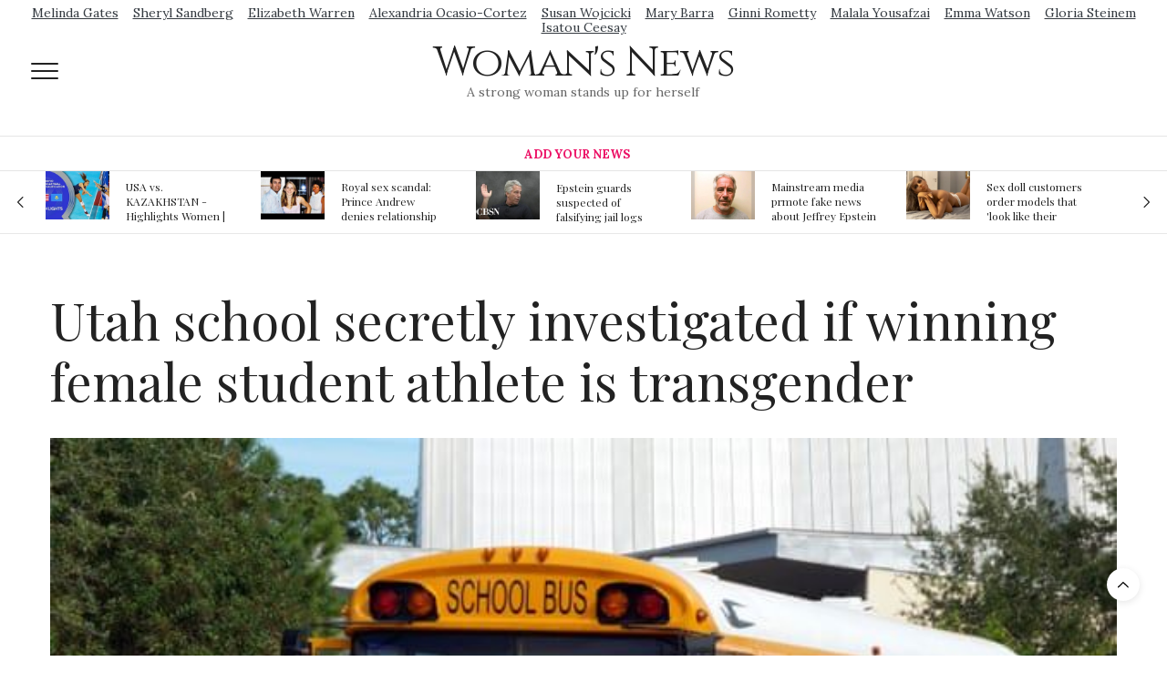

--- FILE ---
content_type: text/html; charset=UTF-8
request_url: https://womansnews.com/utah-school-secretly-investigated-if-winning-female-student-athlete-is-transgender
body_size: 12427
content:
<!doctype html>
<html lang="en">
	<head>
		<meta charset="UTF-8">
		<meta name="viewport" content="width=device-width, initial-scale=1, maximum-scale=1, user-scalable=no, viewport-fit=cover">
		<title>Utah school secretly investigated if winning female student athlete is transgender - Woman&#039;s News</title><meta name="description" content="An athletics association scrutinized the winner’s records after parents of two girls who lost the competition complained"><meta name="author" content=""><meta name="keywords" content="utah, school, secretly, investigated, if, winning, female, student, athlete, is, transgender"><meta name="twitter:title" content="Utah school secretly investigated if winning female student athlete is transgender - Woman&#039;s News"><meta name="twitter:description" content="An athletics association scrutinized the winner’s records after parents of two girls who lost the competition complained"><meta property="og:title" content="Utah school secretly investigated if winning female student athlete is transgender - Woman&#039;s News>"><meta property="og:description" content="An athletics association scrutinized the winner’s records after parents of two girls who lost the competition complained"><meta property="og:site_name" content="Woman&amp;#039;s News"><meta property="og:image" content="https://usfo.ainewslabs.com/images/22/08/m-2ennpkprpbz.jpg"><meta name="twitter:image" content="https://usfo.ainewslabs.com/images/22/08/m-2ennpkprpbz.jpg"><meta property="og:type" content="article"><meta property="og:url" content="https://womansnews.com/utah-school-secretly-investigated-if-winning-female-student-athlete-is-transgender"><link rel="stylesheet" href="/vendor/bootstrap/bootstrap.min.css">		<link rel="stylesheet" href="/css/app.css">
		<link rel="stylesheet" href="/vendor/lity/lity.min.css">
		<link rel="stylesheet" href="/vendor/swiper/css/swiper.min.css">
		<link rel="stylesheet" href="/vendor/fsnav/FSNav.css">
		
		<link rel='stylesheet'  href='/vendor/templates/2/css/style.min.css' media='all' />
		<link rel='stylesheet'  href='/vendor/fonts/fontawesome-4.7.0/css/font-awesome.min.css' media='all' />
		<link rel='stylesheet'  href='/vendor/flags/flags.css?v=246' />
		<link rel='stylesheet'  href='/vendor/templates/2/css/app.css?v=246' media='all' />
		<link rel='stylesheet'  href='/vendor/templates/2/css/site.css?v=246' media='all' />
		<link rel='stylesheet'  href='https://fonts.googleapis.com/css?family=Lora%3A400%2C400i%2C700%2C700i%7CPlayfair+Display%3A400%2C400i%2C700%2C700i%2C900%2C900i&#038;subset=latin&#038;ver=6.4.0.1' media='all' />
		
				<style type="text/css">
			body p {
				font-size: 1.1rem;
			}
		</style>
		<script src='/vendor/templates/2/js/jquery.js'></script>
		<script src='/vendor/templates/2/js/jquery-migrate.min.js'></script>
	</head>
	<body data-rsssl=1 class="page-template-default page article-dropcap-on thb-borders-off thb-rounded-forms-off social_black-off header_submenu_color-light mobile_menu_animation- header-submenu-style1 wpb-js-composer js-comp-ver-5.7 vc_responsive">
		<div id="wrapper" class="thb-page-transition-on">
			<!-- Mobile Menu -->
			<nav id="mobile-menu" class="light">
				<div class="custom_scroll" id="menu-scroll">
					<a href="#" class="close"><svg xmlns="http://www.w3.org/2000/svg" viewBox="0 0 64 64" enable-background="new 0 0 64 64"><g fill="none" stroke="#000" stroke-width="2" stroke-miterlimit="10"><path d="m18.947 17.15l26.1 25.903"/><path d="m19.05 43.15l25.902-26.1"/></g></svg></a>
					<a href="./" class="logolink">
						<span class="logotext">Woman&#039;s News</span>					</a>
					<ul id="menu-mobile-menu" class="thb-mobile-menu">
											</ul>
					<div class="menu-footer">
						<p>&copy;1999-2026 Woman&#039;s News</p>
					</div>
				</div>
			</nav>
			<!-- End Mobile Menu -->
			<!-- Content Container -->
			<div id="content-container">
				<!-- Start Content Click Capture -->
				<div class="click-capture"></div>
				<!-- End Content Click Capture -->

			<!-- Header -->
			<header class="header fixed">
				<div class="header_top cf">
					<div class="row full-width-row align-middle">
						<div class="small-2 medium-2 columns toggle-holder">
							<a href="#" class="mobile-toggle  small"><div><span></span><span></span><span></span></div></a>
						</div>
						<div class="small-8 medium-8 columns logo text-center active">
						<div class="haslinks"><div class="text-center upperlinks"><a href="https://www.google.com/search?biw=1536&amp;bih=722&amp;tbm=nws&amp;ei=cDO-Xb-UNoP5vgS7q4TICQ&amp;q=Melinda+Gates&amp;oq=Melinda+Gates&amp;gs_l=psy-ab.3...38639.38639.0.38895.1.1.0.0.0.0.60.60.1.1.0....0...1c.1.64.psy-ab..0.0.0....0.5c7zBeJRv7U"  class="text-dark mx-2 d-inline-block nowrap fhtext" >Melinda Gates</a><a href="https://www.google.com/search?q=sheryl+sandberg&amp;source=lnms&amp;tbm=nws&amp;sa=X&amp;ved=0ahUKEwiH89_Q98zlAhWMMI8KHYocBAAQ_AUIEigC&amp;biw=1536&amp;bih=722"  class="text-dark mx-2 d-inline-block nowrap fhtext" >Sheryl Sandberg</a><a href="https://www.google.com/search?biw=1536&amp;bih=722&amp;tbm=nws&amp;ei=6jO-Xc6PMJjEvwS27ISICQ&amp;q=Elizabeth+Warren&amp;oq=Elizabeth+Warren&amp;gs_l=psy-ab.3..0l4.3616.3616.0.4138.1.1.0.0.0.0.64.64.1.1.0....0...1c.1.64.psy-ab..0.1.64....0.V6bee57gkL4"  class="text-dark mx-2 d-inline-block nowrap fhtext" >Elizabeth Warren</a><a href="https://www.google.com/search?biw=1536&amp;bih=722&amp;tbm=nws&amp;ei=FDS-XdzUKIzEvwTIqajQDg&amp;q=Alexandria+Ocasio-Cortez+&amp;oq=Alexandria+Ocasio-Cortez+&amp;gs_l=psy-ab.3...3934.3934.0.5067.1.1.0.0.0.0.55.55.1.1.0....0...1c.1.64.psy-ab..0.0.0....0.BSc1oH-VYoQ"  class="text-dark mx-2 d-inline-block nowrap fhtext" >Alexandria Ocasio-Cortez</a><a href="https://www.google.com/search?q=Susan+Wojcicki&amp;source=lnms&amp;tbm=nws&amp;sa=X&amp;ved=0ahUKEwjHmZmS-czlAhULTI8KHUfcDLkQ_AUIEigC&amp;biw=1536&amp;bih=722"  class="text-dark mx-2 d-inline-block nowrap fhtext" >Susan Wojcicki</a><a href="https://www.google.com/search?biw=1536&amp;bih=722&amp;tbm=nws&amp;ei=QDW-XamjFaaYvQSTyreYAw&amp;q=Mary+Barra&amp;oq=Mary+Barra&amp;gs_l=psy-ab.3...23144.23144.0.23372.1.1.0.0.0.0.62.62.1.1.0....0...1c.1.64.psy-ab..0.0.0....0.jgHBTJWxmSc"  class="text-dark mx-2 d-inline-block nowrap fhtext" >Mary Barra</a><a href="https://www.google.com/search?biw=1536&amp;bih=722&amp;tbm=nws&amp;ei=WDW-XdCOG8elwgO0k7uwCQ&amp;q=Ginni+Rometty&amp;oq=Ginni+Rometty&amp;gs_l=psy-ab.3...208020.212633.0.213385.5.4.0.0.0.0.100.293.3j1.4.0....0...1c.1.64.psy-ab..2.0.0....0.jLKdSGP-kkA"  class="text-dark mx-2 d-inline-block nowrap fhtext" >Ginni Rometty</a><a href="https://www.google.com/search?biw=1536&amp;bih=722&amp;tbm=nws&amp;ei=Lja-XcGHFZaYvQTpuIGYDQ&amp;q=Malala+Yousafzai&amp;oq=Malala+Yousafzai&amp;gs_l=psy-ab.3..0.5216051.5216051.0.5216946.1.1.0.0.0.0.69.69.1.1.0....0...1c.1.64.psy-ab..0.1.69....0.YMQ3t2TOH2E"  class="text-dark mx-2 d-inline-block nowrap fhtext" >Malala Yousafzai</a><a href="https://www.google.com/search?biw=1536&amp;bih=722&amp;tbm=nws&amp;ei=kEq-XaCEGZjhz7sP1Kq0iAI&amp;q=Emma+Watson&amp;oq=Emma+Watson&amp;gs_l=psy-ab.3..0l5.94499.94499.0.95781.1.1.0.0.0.0.75.75.1.1.0....0...1c.1.64.psy-ab..0.1.74....0.kElYeTRIX3g"  class="text-dark mx-2 d-inline-block nowrap fhtext" >Emma Watson</a><a href="https://www.google.com/search?biw=1536&amp;bih=722&amp;tbm=nws&amp;ei=8Eq-Xa6YJ8K1mgfgkLn4BQ&amp;q=Gloria+Steinem&amp;oq=Gloria+Steinem&amp;gs_l=psy-ab.3...40383.40383.0.41113.1.1.0.0.0.0.68.68.1.1.0....0...1c.1.64.psy-ab..0.0.0....0.SjglxYmWO8g"  class="text-dark mx-2 d-inline-block nowrap fhtext" >Gloria Steinem</a><a href="https://www.google.com/search?biw=1536&amp;bih=722&amp;tbm=nws&amp;ei=Gku-XfHqDu7iz7sPhIW2-As&amp;q=Isatou+Ceesay&amp;oq=Isatou+Ceesay&amp;gs_l=psy-ab.3...42760.42760.0.42996.1.1.0.0.0.0.63.63.1.1.0....0...1c.1.64.psy-ab..0.0.0....0._Th5lV6NzDo"  class="text-dark mx-2 d-inline-block nowrap fhtext" >Isatou Ceesay</a></div><a href="./" class="logolink"><span class="logotext">Woman&#039;s News</span></a><p class="slogan fhtext">A strong woman stands up for herself</p></div>						</div>
						<div class="small-2 medium-2 columns text-right">
							<div class="social-holder style1">
																																<aside class="quick_cart d-none">
									<a href="contact"><i class=""><svg xmlns="http://www.w3.org/2000/svg" width="16.2" height="16.2" viewBox="0 0 16.2 16.2"><path d="M9 11.2c-.4.4-.8.8-1.2 1-.4.3-.9.4-1.4.4-.5 0-1-.1-1.5-.4-.5-.3-.8-.7-1.2-1.3-.2-.7-.4-1.4-.4-2.1 0-.9.2-1.8.7-2.6.5-.9 1-1.5 1.7-2s1.3-.7 2-.7c.5 0 1 .1 1.4.4.5.2.8.6 1.2 1.1l.3-1.3h1.5l-1.2 5.6c-.2.8-.3 1.2-.3 1.3 0 .2.1.3.2.4.1.1.3.2.4.2.3 0 .7-.2 1.2-.5.6-.5 1.2-1 1.5-1.8.4-.7.6-1.5.6-2.3 0-.9-.3-1.8-.7-2.6-.5-.8-1.2-1.5-2.2-1.9-1-.5-2-.8-3.2-.8-1.3 0-2.5.3-3.6.9-1.1.6-1.9 1.5-2.5 2.6-.6 1.1-.9 2.4-.9 3.7 0 1.4.3 2.5.9 3.5.6 1 1.5 1.7 2.6 2.2 1.1.5 2.4.7 3.8.7 1.5 0 2.7-.2 3.7-.7 1-.5 1.7-1.1 2.2-1.8h1.5c-.3.6-.8 1.2-1.5 1.8-.7.6-1.5 1.1-2.5 1.4-1 .4-2.1.5-3.5.5-1.3 0-2.4-.2-3.5-.5s-2-.8-2.7-1.4c-.7-.6-1.3-1.4-1.7-2.2-.4-1-.6-2.2-.6-3.4C.1 7.2.4 6 1 4.7c.7-1.5 1.7-2.6 2.9-3.4C5.2.5 6.7.1 8.5.1c1.4 0 2.7.3 3.8.8 1.1.6 2 1.4 2.6 2.5.5 1 .8 2 .8 3.1 0 1.6-.6 3-1.7 4.3-1 1.1-2.1 1.7-3.4 1.7-.4 0-.7-.1-.9-.2-.2-.1-.4-.3-.5-.5-.1-.1-.2-.3-.2-.6zM4.9 8.9c0 .8.2 1.3.5 1.8.4.4.8.6 1.3.6.3 0 .6-.1 1-.3.3-.2.7-.5 1-.8.3-.4.6-.8.8-1.4.2-.6.3-1.1.3-1.7 0-.8-.2-1.3-.6-1.8-.4-.4-.8-.6-1.4-.6-.4 0-.7.1-1 .3-.3.2-.6.5-.9.9-.3.4-.5.9-.7 1.5-.2.5-.3 1-.3 1.5z"/></svg></i></a>
								</aside>
							</div>
						</div>
					</div>
					<span class="progress"></span>
				</div>

				<div class="nav_holder show-for-large">
					<nav class="full-menu-container text-center">
						<ul id="menu-top-menu" class="full-menu nav submenu-style-style1">
							<li class="menu-item menu-item-type-post_type menu-item-object-page menu-item-home current-menu-ancestor current_page_ancestor"><a href="addnews" style="color:#ec1166">Add Your News</a></li>						</ul>
					</nav>
				</div>
			</header>
			<!-- End Header -->
			<!-- Header -->
			<div class="header_holder off light-transparent-header">
				<header class="header mainheader style1 ">
					<div class="header_top cf">
						<div class="row full-width-row align-middle">
							<div class="small-2 large-2 columns toggle-holder">
								<a href="#" class="mobile-toggle  small"><div><span></span><span></span><span></span></div></a>
							</div>
							<div class="small-8 large-8 columns logo text-center">
								<div class="haslinks"><div class="upperlinks text-center"><a href="https://www.google.com/search?biw=1536&amp;bih=722&amp;tbm=nws&amp;ei=cDO-Xb-UNoP5vgS7q4TICQ&amp;q=Melinda+Gates&amp;oq=Melinda+Gates&amp;gs_l=psy-ab.3...38639.38639.0.38895.1.1.0.0.0.0.60.60.1.1.0....0...1c.1.64.psy-ab..0.0.0....0.5c7zBeJRv7U"  class="text-dark mx-2 d-inline-block nowrap fhtext" >Melinda Gates</a><a href="https://www.google.com/search?q=sheryl+sandberg&amp;source=lnms&amp;tbm=nws&amp;sa=X&amp;ved=0ahUKEwiH89_Q98zlAhWMMI8KHYocBAAQ_AUIEigC&amp;biw=1536&amp;bih=722"  class="text-dark mx-2 d-inline-block nowrap fhtext" >Sheryl Sandberg</a><a href="https://www.google.com/search?biw=1536&amp;bih=722&amp;tbm=nws&amp;ei=6jO-Xc6PMJjEvwS27ISICQ&amp;q=Elizabeth+Warren&amp;oq=Elizabeth+Warren&amp;gs_l=psy-ab.3..0l4.3616.3616.0.4138.1.1.0.0.0.0.64.64.1.1.0....0...1c.1.64.psy-ab..0.1.64....0.V6bee57gkL4"  class="text-dark mx-2 d-inline-block nowrap fhtext" >Elizabeth Warren</a><a href="https://www.google.com/search?biw=1536&amp;bih=722&amp;tbm=nws&amp;ei=FDS-XdzUKIzEvwTIqajQDg&amp;q=Alexandria+Ocasio-Cortez+&amp;oq=Alexandria+Ocasio-Cortez+&amp;gs_l=psy-ab.3...3934.3934.0.5067.1.1.0.0.0.0.55.55.1.1.0....0...1c.1.64.psy-ab..0.0.0....0.BSc1oH-VYoQ"  class="text-dark mx-2 d-inline-block nowrap fhtext" >Alexandria Ocasio-Cortez</a><a href="https://www.google.com/search?q=Susan+Wojcicki&amp;source=lnms&amp;tbm=nws&amp;sa=X&amp;ved=0ahUKEwjHmZmS-czlAhULTI8KHUfcDLkQ_AUIEigC&amp;biw=1536&amp;bih=722"  class="text-dark mx-2 d-inline-block nowrap fhtext" >Susan Wojcicki</a><a href="https://www.google.com/search?biw=1536&amp;bih=722&amp;tbm=nws&amp;ei=QDW-XamjFaaYvQSTyreYAw&amp;q=Mary+Barra&amp;oq=Mary+Barra&amp;gs_l=psy-ab.3...23144.23144.0.23372.1.1.0.0.0.0.62.62.1.1.0....0...1c.1.64.psy-ab..0.0.0....0.jgHBTJWxmSc"  class="text-dark mx-2 d-inline-block nowrap fhtext" >Mary Barra</a><a href="https://www.google.com/search?biw=1536&amp;bih=722&amp;tbm=nws&amp;ei=WDW-XdCOG8elwgO0k7uwCQ&amp;q=Ginni+Rometty&amp;oq=Ginni+Rometty&amp;gs_l=psy-ab.3...208020.212633.0.213385.5.4.0.0.0.0.100.293.3j1.4.0....0...1c.1.64.psy-ab..2.0.0....0.jLKdSGP-kkA"  class="text-dark mx-2 d-inline-block nowrap fhtext" >Ginni Rometty</a><a href="https://www.google.com/search?biw=1536&amp;bih=722&amp;tbm=nws&amp;ei=Lja-XcGHFZaYvQTpuIGYDQ&amp;q=Malala+Yousafzai&amp;oq=Malala+Yousafzai&amp;gs_l=psy-ab.3..0.5216051.5216051.0.5216946.1.1.0.0.0.0.69.69.1.1.0....0...1c.1.64.psy-ab..0.1.69....0.YMQ3t2TOH2E"  class="text-dark mx-2 d-inline-block nowrap fhtext" >Malala Yousafzai</a><a href="https://www.google.com/search?biw=1536&amp;bih=722&amp;tbm=nws&amp;ei=kEq-XaCEGZjhz7sP1Kq0iAI&amp;q=Emma+Watson&amp;oq=Emma+Watson&amp;gs_l=psy-ab.3..0l5.94499.94499.0.95781.1.1.0.0.0.0.75.75.1.1.0....0...1c.1.64.psy-ab..0.1.74....0.kElYeTRIX3g"  class="text-dark mx-2 d-inline-block nowrap fhtext" >Emma Watson</a><a href="https://www.google.com/search?biw=1536&amp;bih=722&amp;tbm=nws&amp;ei=8Eq-Xa6YJ8K1mgfgkLn4BQ&amp;q=Gloria+Steinem&amp;oq=Gloria+Steinem&amp;gs_l=psy-ab.3...40383.40383.0.41113.1.1.0.0.0.0.68.68.1.1.0....0...1c.1.64.psy-ab..0.0.0....0.SjglxYmWO8g"  class="text-dark mx-2 d-inline-block nowrap fhtext" >Gloria Steinem</a><a href="https://www.google.com/search?biw=1536&amp;bih=722&amp;tbm=nws&amp;ei=Gku-XfHqDu7iz7sPhIW2-As&amp;q=Isatou+Ceesay&amp;oq=Isatou+Ceesay&amp;gs_l=psy-ab.3...42760.42760.0.42996.1.1.0.0.0.0.63.63.1.1.0....0...1c.1.64.psy-ab..0.0.0....0._Th5lV6NzDo"  class="text-dark mx-2 d-inline-block nowrap fhtext" >Isatou Ceesay</a></div><a href="./" class="logolink"><span class="logotext">Woman&#039;s News</span></a><p class="slogan fhtext">A strong woman stands up for herself</p></div>							</div>
							<div class="small-2 large-2 columns social-holder style1">
																																<aside class="quick_cart d-none">
									<a href="contact"><i class=""><svg xmlns="http://www.w3.org/2000/svg" width="16.2" height="16.2" viewBox="0 0 16.2 16.2"><path d="M9 11.2c-.4.4-.8.8-1.2 1-.4.3-.9.4-1.4.4-.5 0-1-.1-1.5-.4-.5-.3-.8-.7-1.2-1.3-.2-.7-.4-1.4-.4-2.1 0-.9.2-1.8.7-2.6.5-.9 1-1.5 1.7-2s1.3-.7 2-.7c.5 0 1 .1 1.4.4.5.2.8.6 1.2 1.1l.3-1.3h1.5l-1.2 5.6c-.2.8-.3 1.2-.3 1.3 0 .2.1.3.2.4.1.1.3.2.4.2.3 0 .7-.2 1.2-.5.6-.5 1.2-1 1.5-1.8.4-.7.6-1.5.6-2.3 0-.9-.3-1.8-.7-2.6-.5-.8-1.2-1.5-2.2-1.9-1-.5-2-.8-3.2-.8-1.3 0-2.5.3-3.6.9-1.1.6-1.9 1.5-2.5 2.6-.6 1.1-.9 2.4-.9 3.7 0 1.4.3 2.5.9 3.5.6 1 1.5 1.7 2.6 2.2 1.1.5 2.4.7 3.8.7 1.5 0 2.7-.2 3.7-.7 1-.5 1.7-1.1 2.2-1.8h1.5c-.3.6-.8 1.2-1.5 1.8-.7.6-1.5 1.1-2.5 1.4-1 .4-2.1.5-3.5.5-1.3 0-2.4-.2-3.5-.5s-2-.8-2.7-1.4c-.7-.6-1.3-1.4-1.7-2.2-.4-1-.6-2.2-.6-3.4C.1 7.2.4 6 1 4.7c.7-1.5 1.7-2.6 2.9-3.4C5.2.5 6.7.1 8.5.1c1.4 0 2.7.3 3.8.8 1.1.6 2 1.4 2.6 2.5.5 1 .8 2 .8 3.1 0 1.6-.6 3-1.7 4.3-1 1.1-2.1 1.7-3.4 1.7-.4 0-.7-.1-.9-.2-.2-.1-.4-.3-.5-.5-.1-.1-.2-.3-.2-.6zM4.9 8.9c0 .8.2 1.3.5 1.8.4.4.8.6 1.3.6.3 0 .6-.1 1-.3.3-.2.7-.5 1-.8.3-.4.6-.8.8-1.4.2-.6.3-1.1.3-1.7 0-.8-.2-1.3-.6-1.8-.4-.4-.8-.6-1.4-.6-.4 0-.7.1-1 .3-.3.2-.6.5-.9.9-.3.4-.5.9-.7 1.5-.2.5-.3 1-.3 1.5z"/></svg></i></a>
								</aside>
							</div>
						</div>
					</div>
					<div class="nav_holder light position-relative">
						<nav id="topmenunav" class="full-menu-container">
							<ul id="menu-top-menu-1" class="full-menu nav submenu-style-style1">
								<li class="menu-item menu-item-type-post_type menu-item-object-page menu-item-home current-menu-ancestor current_page_ancestor"><a href="addnews" style="color:#ec1166">Add Your News</a></li>							</ul>
						</nav>
						<a href="#" id="topmenutoggler" data-click="toggletopmenu">
							<svg xmlns="http://www.w3.org/2000/svg" width="22" height="22" fill="currentColor" class="bi bi-chevron-down" viewBox="0 0 16 16">
								<path fill-rule="evenodd" d="M1.646 4.646a.5.5 0 0 1 .708 0L8 10.293l5.646-5.647a.5.5 0 0 1 .708.708l-6 6a.5.5 0 0 1-.708 0l-6-6a.5.5 0 0 1 0-.708"/>
							</svg>
							<svg xmlns="http://www.w3.org/2000/svg" width="22" height="22" fill="currentColor" class="bi bi-chevron-up" viewBox="0 0 16 16">
								<path fill-rule="evenodd" d="M7.646 4.646a.5.5 0 0 1 .708 0l6 6a.5.5 0 0 1-.708.708L8 5.707l-5.646 5.647a.5.5 0 0 1-.708-.708z"/>
							</svg>
						</a>
					</div>
				</header>
			</div>
			<!-- End Header -->

			<div role="main" class="cf">
				<div id="infinite-article" data-infinite="off">
	
	<div class="row wpb_row row-fluid no-padding full-width-row vc_custom_1540210280953 row-has-fill row-o-full-height row-o-columns-middle row-flex">
		<div class="wpb_column columns small-12 medium-12">
			<div class="vc_column-inner">
				<div class="wpb_wrapper">
					<div class="slick outset-nav post-carousel post-carousel-style5" data-center="" data-columns="5" data-pagination="false" data-navigation="true" data-autoplay="true" data-autoplay-speed="4000">
												<article class="post featured-style-carousel post-305 type-post status-publish format-gallery has-post-thumbnail hentry category-fashion tag-street tag-trends post_format-post-format-gallery" itemscope itemtype="http://schema.org/Article">
							<figure class="post-gallery">
								<a href="usa-vs-kazakhstan-highlights-women-volleyball-olympic-qualification-2019"><img width="180" height="180" src="https://usfo.ainewslabs.com/images/19/08/4wC_uckNlh4_t.jpg" class="attachment-post-thumbnail size-post-thumbnail thb-lazyload lazyload wp-post-image" alt="" /></a>
							</figure>
							<div class="post-title">
								<h6><a href="usa-vs-kazakhstan-highlights-women-volleyball-olympic-qualification-2019" style="display: inline-block; max-height: 50px; overflow: hidden;">USA vs. KAZAKHSTAN - Highlights Women | Volleyball Olympic Qualification 2019</a></h6>
							</div>
						</article>
												<article class="post featured-style-carousel post-305 type-post status-publish format-gallery has-post-thumbnail hentry category-fashion tag-street tag-trends post_format-post-format-gallery" itemscope itemtype="http://schema.org/Article">
							<figure class="post-gallery">
								<a href="royal-sex-scandal-prince-andrew-denies-relationship-with-teenager"><img width="180" height="180" src="https://usfo.ainewslabs.com/images/19/08/COxVYjmoZvw_t.jpg" class="attachment-post-thumbnail size-post-thumbnail thb-lazyload lazyload wp-post-image" alt="" /></a>
							</figure>
							<div class="post-title">
								<h6><a href="royal-sex-scandal-prince-andrew-denies-relationship-with-teenager" style="display: inline-block; max-height: 50px; overflow: hidden;">Royal sex scandal: Prince Andrew denies relationship with teenager</a></h6>
							</div>
						</article>
												<article class="post featured-style-carousel post-305 type-post status-publish format-gallery has-post-thumbnail hentry category-fashion tag-street tag-trends post_format-post-format-gallery" itemscope itemtype="http://schema.org/Article">
							<figure class="post-gallery">
								<a href="epstein-guards-suspected-of-falsifying-jail-logs"><img width="180" height="180" src="https://usfo.ainewslabs.com/images/19/08/LjRR7mseF4s_t.jpg" class="attachment-post-thumbnail size-post-thumbnail thb-lazyload lazyload wp-post-image" alt="" /></a>
							</figure>
							<div class="post-title">
								<h6><a href="epstein-guards-suspected-of-falsifying-jail-logs" style="display: inline-block; max-height: 50px; overflow: hidden;">Epstein guards suspected of falsifying jail logs</a></h6>
							</div>
						</article>
												<article class="post featured-style-carousel post-305 type-post status-publish format-gallery has-post-thumbnail hentry category-fashion tag-street tag-trends post_format-post-format-gallery" itemscope itemtype="http://schema.org/Article">
							<figure class="post-gallery">
								<a href="mainstream-media-prmote-fake-news-about-jeffrey-epstein-death"><img width="180" height="180" src="https://usfo.ainewslabs.com/images/19/08/r-evnnpetvtp_t.jpg" class="attachment-post-thumbnail size-post-thumbnail thb-lazyload lazyload wp-post-image" alt="" /></a>
							</figure>
							<div class="post-title">
								<h6><a href="mainstream-media-prmote-fake-news-about-jeffrey-epstein-death" style="display: inline-block; max-height: 50px; overflow: hidden;">Mainstream media prmote fake news about Jeffrey Epstein death</a></h6>
							</div>
						</article>
												<article class="post featured-style-carousel post-305 type-post status-publish format-gallery has-post-thumbnail hentry category-fashion tag-street tag-trends post_format-post-format-gallery" itemscope itemtype="http://schema.org/Article">
							<figure class="post-gallery">
								<a href="sex-doll-customers-order-models-that-look-like-their-friends-girlfriends-in-bizarre-trend"><img width="180" height="180" src="https://usfo.ainewslabs.com/images/19/08/807118715bef3645ed620d10f8a193f2_t.jpg" class="attachment-post-thumbnail size-post-thumbnail thb-lazyload lazyload wp-post-image" alt="" /></a>
							</figure>
							<div class="post-title">
								<h6><a href="sex-doll-customers-order-models-that-look-like-their-friends-girlfriends-in-bizarre-trend" style="display: inline-block; max-height: 50px; overflow: hidden;">Sex doll customers order models that &#039;look like their friends&#039; girlfriends&#039; in bizarre trend</a></h6>
							</div>
						</article>
												<article class="post featured-style-carousel post-305 type-post status-publish format-gallery has-post-thumbnail hentry category-fashion tag-street tag-trends post_format-post-format-gallery" itemscope itemtype="http://schema.org/Article">
							<figure class="post-gallery">
								<a href="the-first-committed-crime-in-space-recorded"><img width="180" height="180" src="https://usfo.ainewslabs.com/images/19/08/6c60ec1e8050ade07020d50681dd14e8_t.jpg" class="attachment-post-thumbnail size-post-thumbnail thb-lazyload lazyload wp-post-image" alt="" /></a>
							</figure>
							<div class="post-title">
								<h6><a href="the-first-committed-crime-in-space-recorded" style="display: inline-block; max-height: 50px; overflow: hidden;">The First Committed Crime in Space recorded</a></h6>
							</div>
						</article>
												<article class="post featured-style-carousel post-305 type-post status-publish format-gallery has-post-thumbnail hentry category-fashion tag-street tag-trends post_format-post-format-gallery" itemscope itemtype="http://schema.org/Article">
							<figure class="post-gallery">
								<a href="vase-bought-for-1-may-sell-for-80k-as-it-was-made-for-a-chinese-emperor"><img width="180" height="180" src="https://usfo.ainewslabs.com/images/19/08/a070654874a12eae35ff7708750d6dcf_t.jpg" class="attachment-post-thumbnail size-post-thumbnail thb-lazyload lazyload wp-post-image" alt="" /></a>
							</figure>
							<div class="post-title">
								<h6><a href="vase-bought-for-1-may-sell-for-80k-as-it-was-made-for-a-chinese-emperor" style="display: inline-block; max-height: 50px; overflow: hidden;">Vase bought for £1 may sell for £80k as it was made for a Chinese emperor</a></h6>
							</div>
						</article>
												<article class="post featured-style-carousel post-305 type-post status-publish format-gallery has-post-thumbnail hentry category-fashion tag-street tag-trends post_format-post-format-gallery" itemscope itemtype="http://schema.org/Article">
							<figure class="post-gallery">
								<a href="bangladesh-court-removes-virgin-word-from-marriage-form"><img width="180" height="180" src="https://usfo.ainewslabs.com/images/19/08/r-evnbpzbebe_t.jpg" class="attachment-post-thumbnail size-post-thumbnail thb-lazyload lazyload wp-post-image" alt="" /></a>
							</figure>
							<div class="post-title">
								<h6><a href="bangladesh-court-removes-virgin-word-from-marriage-form" style="display: inline-block; max-height: 50px; overflow: hidden;">Bangladesh: Court removes &#039;virgin&#039; word from marriage form</a></h6>
							</div>
						</article>
												<article class="post featured-style-carousel post-305 type-post status-publish format-gallery has-post-thumbnail hentry category-fashion tag-street tag-trends post_format-post-format-gallery" itemscope itemtype="http://schema.org/Article">
							<figure class="post-gallery">
								<a href="hr-expert-argues-cj-wrong-on-gay-marriage"><img width="180" height="180" src="https://usfo.ainewslabs.com/images/19/08/f664ddc67fb5b5742078a0a6a7fc15fe_t.jpg" class="attachment-post-thumbnail size-post-thumbnail thb-lazyload lazyload wp-post-image" alt="" /></a>
							</figure>
							<div class="post-title">
								<h6><a href="hr-expert-argues-cj-wrong-on-gay-marriage" style="display: inline-block; max-height: 50px; overflow: hidden;">HR expert argues CJ wrong on gay marriage</a></h6>
							</div>
						</article>
												<article class="post featured-style-carousel post-305 type-post status-publish format-gallery has-post-thumbnail hentry category-fashion tag-street tag-trends post_format-post-format-gallery" itemscope itemtype="http://schema.org/Article">
							<figure class="post-gallery">
								<a href="hong-kong-v-kazakhstan-asia-rugby-women-s-sevens-series-korea-7s"><img width="180" height="180" src="https://usfo.ainewslabs.com/images/19/09/RZCoNSTK7-A_t.jpg" class="attachment-post-thumbnail size-post-thumbnail thb-lazyload lazyload wp-post-image" alt="" /></a>
							</figure>
							<div class="post-title">
								<h6><a href="hong-kong-v-kazakhstan-asia-rugby-women-s-sevens-series-korea-7s" style="display: inline-block; max-height: 50px; overflow: hidden;">Hong Kong v Kazakhstan: Asia Rugby Women&#039;s Sevens Series Korea 7s</a></h6>
							</div>
						</article>
												<article class="post featured-style-carousel post-305 type-post status-publish format-gallery has-post-thumbnail hentry category-fashion tag-street tag-trends post_format-post-format-gallery" itemscope itemtype="http://schema.org/Article">
							<figure class="post-gallery">
								<a href="joi-ito-the-director-of-the-influential-mit-media-lab-submitted-his-resignation-in-the-wake-of-scrutiny-over-the-center-s"><img width="180" height="180" src="https://usfo.ainewslabs.com/images/19/09/r-evnbkkektb_t.jpg" class="attachment-post-thumbnail size-post-thumbnail thb-lazyload lazyload wp-post-image" alt="" /></a>
							</figure>
							<div class="post-title">
								<h6><a href="joi-ito-the-director-of-the-influential-mit-media-lab-submitted-his-resignation-in-the-wake-of-scrutiny-over-the-center-s" style="display: inline-block; max-height: 50px; overflow: hidden;">Joi Ito, the director of the influential MIT Media Lab, submitted his resignation in the wake of scrutiny over the center’s financial relationship with Epstein</a></h6>
							</div>
						</article>
												<article class="post featured-style-carousel post-305 type-post status-publish format-gallery has-post-thumbnail hentry category-fashion tag-street tag-trends post_format-post-format-gallery" itemscope itemtype="http://schema.org/Article">
							<figure class="post-gallery">
								<a href="sarah-ferguson-news-prince-andrew-divorce-explained-fergie-reached-end-of-her-rope"><img width="180" height="180" src="https://usfo.ainewslabs.com/images/19/09/r-evnmtzpepn_t.jpg" class="attachment-post-thumbnail size-post-thumbnail thb-lazyload lazyload wp-post-image" alt="" /></a>
							</figure>
							<div class="post-title">
								<h6><a href="sarah-ferguson-news-prince-andrew-divorce-explained-fergie-reached-end-of-her-rope" style="display: inline-block; max-height: 50px; overflow: hidden;"> Sarah Ferguson news: Prince Andrew divorce explained – Fergie &#039;reached end of her rope&#039;</a></h6>
							</div>
						</article>
												<article class="post featured-style-carousel post-305 type-post status-publish format-gallery has-post-thumbnail hentry category-fashion tag-street tag-trends post_format-post-format-gallery" itemscope itemtype="http://schema.org/Article">
							<figure class="post-gallery">
								<a href="false-school-denies-circulating-claim-that-students-suspended-for-uniform-violation"><img width="180" height="180" src="https://usfo.ainewslabs.com/images/19/09/r-evnmmvnmvn_t.png" class="attachment-post-thumbnail size-post-thumbnail thb-lazyload lazyload wp-post-image" alt="" /></a>
							</figure>
							<div class="post-title">
								<h6><a href="false-school-denies-circulating-claim-that-students-suspended-for-uniform-violation" style="display: inline-block; max-height: 50px; overflow: hidden;">False! School denies circulating claim that students suspended for uniform violation</a></h6>
							</div>
						</article>
												<article class="post featured-style-carousel post-305 type-post status-publish format-gallery has-post-thumbnail hentry category-fashion tag-street tag-trends post_format-post-format-gallery" itemscope itemtype="http://schema.org/Article">
							<figure class="post-gallery">
								<a href="yoga-on-london-s-tower-bridge-possible-this-sunday-as-it-s-car-free-day"><img width="180" height="180" src="https://usfo.ainewslabs.com/images/19/09/r-evnmmnprrm_t.jpg" class="attachment-post-thumbnail size-post-thumbnail thb-lazyload lazyload wp-post-image" alt="" /></a>
							</figure>
							<div class="post-title">
								<h6><a href="yoga-on-london-s-tower-bridge-possible-this-sunday-as-it-s-car-free-day" style="display: inline-block; max-height: 50px; overflow: hidden;">Yoga On London’s Tower Bridge? Possible This Sunday As It’s Car-Free Day</a></h6>
							</div>
						</article>
												<article class="post featured-style-carousel post-305 type-post status-publish format-gallery has-post-thumbnail hentry category-fashion tag-street tag-trends post_format-post-format-gallery" itemscope itemtype="http://schema.org/Article">
							<figure class="post-gallery">
								<a href="findings-of-bbc-report-on-kids-in-care-a-scandal"><img width="180" height="180" src="https://usfo.ainewslabs.com/images/19/09/U1xvlFhnMEQ_t.jpg" class="attachment-post-thumbnail size-post-thumbnail thb-lazyload lazyload wp-post-image" alt="" /></a>
							</figure>
							<div class="post-title">
								<h6><a href="findings-of-bbc-report-on-kids-in-care-a-scandal" style="display: inline-block; max-height: 50px; overflow: hidden;">Findings of BBC report on kids in care &#039;a scandal&#039;</a></h6>
							</div>
						</article>
											</div>
				</div>
			</div>
		</div>
	</div>
	
	<style>.vc_custom_1540210280953{border-bottom-width: 1px !important;border-bottom-color: #e8e8e8 !important;border-bottom-style: solid !important;}</style>
	<div class="post-detail-row">
		<div class="row">
			<div class="small-12 medium-12 large-12 columns">
				<article itemscope itemtype="http://schema.org/Article" class="post post-detail post-detail-style1 type-post status-publish format-gallery has-post-thumbnail hentry category-fashion tag-street tag-trends post_format-post-format-gallery">
					<div class="post-title-container">
												<header class="post-title entry-header">
							<h1 class="entry-title" itemprop="headline">Utah school secretly investigated if winning female student athlete is transgender</h1>	
						</header>
											</div>
					<figure class="post-detail-gallery">
						<img src="https://usfo.ainewslabs.com/images/22/08/m-2ennpkprpbz.jpg" class="attachment-thevoux-single-2x size-thevoux-single-2x thb-lazyload lazyload img-fluid mh-100" alt="" />											</figure>

					
					<!-- side share -->
					<div class="post-share-container">
						<aside class="share-article hide-on-print share-article-single fixed-me show-for-medium">
							<a href="https://www.facebook.com/sharer.php?u=https%3A%2F%2Fwomansnews.com%2Futah-school-secretly-investigated-if-winning-female-student-athlete-is-transgender" class="boxed-icon social facebook style1">
								<i class="fa fa-facebook"></i>
							</a>
							<a href="https://twitter.com/share?text=Utah%20school%20secretly%20investigated%20if%20winning%20female%20student%20athlete%20is%20transgender&via=&url=https%3A%2F%2Fwomansnews.com%2Futah-school-secretly-investigated-if-winning-female-student-athlete-is-transgender" class="boxed-icon social twitter-x style1">
								<svg xmlns="http://www.w3.org/2000/svg" width="13" height="13" fill="currentColor" class="bi bi-twitter-x" viewBox="0 0 16 16">
									<path d="M12.6.75h2.454l-5.36 6.142L16 15.25h-4.937l-3.867-5.07-4.425 5.07H.316l5.733-6.57L0 .75h5.063l3.495 4.633L12.601.75Zm-.86 13.028h1.36L4.323 2.145H2.865z"/>
								</svg>
							</a>
														<a href="https://pinterest.com/pin/create/bookmarklet/?url=https%3A%2F%2Fwomansnews.com%2Futah-school-secretly-investigated-if-winning-female-student-athlete-is-transgender&media=https%3A%2F%2Fwomansnews.comhttps%3A%2F%2Fusfo.ainewslabs.com%2Fimages%2F22%2F08%2Fm-2ennpkprpbz.jpg" class="boxed-icon social pinterest style1">
								<i class="fa fa-pinterest"></i>
							</a>
														<a href="mailto:?subject=Findings%20of%20BBC%20report%20on%20kids%20in%20care%20%27a%20scandal%27&body=https%3A%2F%2Fwomansnews.com%2Futah-school-secretly-investigated-if-winning-female-student-athlete-is-transgender" class="boxed-icon social email style1">
								<i class="fa fa-envelope-o"></i>
							</a>
													</aside>
						<div class="post-content-container">
							<div class="post-content entry-content cf" data-first="A" itemprop="articleBody">
								<h4><strong>An athletics association scrutinized the winner’s records after parents of two girls who lost the competition complained</strong></h4>
								<div style="min-height: 240px;">
									A Utah high school athletics association secretly investigated a female athlete – without telling her or her parents – after receiving complaints from the parents of two girls she had defeated in competition questioning whether the girl was transgender.<br />
<br />
The Salt Lake Tribune reports that the Utah high school activities association and the girl’s high school determined she indeed was born female after poring through school records dating back to kindergarten.<br />
<br />
Association spokesman David Spatafore told lawmakers that the girl and her family weren’t told of the investigation to spare them embarrassment and “to keep the matter private”, the Tribune reported Thursday.<br />
<br />
The revelation comes as at least 12 Republican-led states, including Utah, have passed laws banning transgender women or girls in sports. Supporters of the bans say transgender girls have an unfair advantage because they have stronger bodies and could deny girls places on sports teams.<br />
<br />
There have been almost no cases of competitive advantages in K-12 sports in states passing the bans, including Utah. The ban is being challenged in state court.<br />
<br />
Spatafore told a legislative hearing on transgender athletes Wednesday that the parents of the second- and third-place finishers in a competition last year filed a complaint with the association after the girl won first place in an event “by a wide margin”, the Tribune said.<br />
<br />
The girl’s school reviewed her high school record and determined she was registered as female. The Utah high school association asked the school to “double check”, Spatafore said, and officials contacted her middle and elementary schools to review files.<br />
<br />
“The school went back to kindergarten,” Spatafore said, “and she’d always been a female.”<br />
<br />
Spatafore refused to reveal the student’s grade, school or sport to protect her identity. He said the student and her family weren’t told because it might be offensive to them and that the parents would have been contacted “if needed”.<br />
<br />
Spatafore said the association has looked into other complaints involving athletes who were suspected of being transgender in its efforts to comply with the Utah law, which went into effect in July. Some complaints include “when an athlete doesn’t look feminine enough”, he said. None of the complaints have been verified.<br />
<br />
Lawmakers didn’t question the process during the hearing, the Tribune reported. Before the ban, Utah had one registered transgender female athlete competing last year on a high school girls’ team, Spatafore said.<br />
<br />
Sue Robbins, of the Transgender Advisory Council of Equality Utah, said the association should publicly adopt a policy spelling out how and when it may investigate student records.<br />
<br />
“Where does the UHSAA get their authority to go investigate?” Robbins said. “We warned about this being a possibility, that everyone would accuse everyone who is successful of being transgender … It becomes about judging women’s bodies. And no body is safe.”<br />
<br />
Utah Governor Spencer Cox, a Republican whose veto of the ban earlier this year was overridden by the legislature, said Thursday that the parents’ complaint about the girl who was investigated had crossed a line.<br />
<br />
“My goodness, we’re living in this world where we’ve become sore losers, and we’re looking for any reason why our kid lost,” he said. He said he supports fairness in sports but that “making up allegations like that are pretty disturbing to me”.<br />
<br />
Before the ban, Utah had one registered transgender female athlete competing last year on a high school girls’ team, Spatafore said.<br />
<br />
In a lawsuit, three transgender girls and their parents claim the outright ban passed by the Republican-majority Utah legislature wrongly keeps their children from participating in sports. Their attorneys argue it violates provisions of the state constitution that prohibit discrimination and guarantee equal rights and due process.								</div>
								<footer class="article-tags entry-footer">
									<div>
																			</div>
								</footer>
								
															</div>
						</div>
					</div>
					<aside class="share-article hide-on-print share-article-single  hide-for-medium" style="width: 100%; max-width: 100%; display: flex;">
						<a href="https://www.facebook.com/sharer.php?u=https%3A%2F%2Fwomansnews.com%2Futah-school-secretly-investigated-if-winning-female-student-athlete-is-transgender" class="boxed-icon social facebook style1 mr-2">
							<i class="fa fa-facebook"></i>
						</a>
						<a href="https://twitter.com/share?text=Utah%20school%20secretly%20investigated%20if%20winning%20female%20student%20athlete%20is%20transgender&via=&url=https%3A%2F%2Fwomansnews.com%2Futah-school-secretly-investigated-if-winning-female-student-athlete-is-transgender" class="boxed-icon social twitter-x style1 mr-2">
							<svg xmlns="http://www.w3.org/2000/svg" width="13" height="13" fill="currentColor" class="bi bi-twitter-x" viewBox="0 0 16 16">
								<path d="M12.6.75h2.454l-5.36 6.142L16 15.25h-4.937l-3.867-5.07-4.425 5.07H.316l5.733-6.57L0 .75h5.063l3.495 4.633L12.601.75Zm-.86 13.028h1.36L4.323 2.145H2.865z"/>
							</svg>
						</a>
												<a href="https://pinterest.com/pin/create/bookmarklet/?url=https%3A%2F%2Fwomansnews.com%2Futah-school-secretly-investigated-if-winning-female-student-athlete-is-transgender&media=https%3A%2F%2Fwomansnews.comhttps%3A%2F%2Fusfo.ainewslabs.com%2Fimages%2F22%2F08%2Fm-2ennpkprpbz.jpg" class="boxed-icon social pinterest style1 mr-2">
							<i class="fa fa-pinterest"></i>
						</a>
												<a href="mailto:?subject=Findings%20of%20BBC%20report%20on%20kids%20in%20care%20%27a%20scandal%27&body=https%3A%2F%2Fwomansnews.com%2Futah-school-secretly-investigated-if-winning-female-student-athlete-is-transgender" class="boxed-icon social email style1 mr-2">
							<i class="fa fa-envelope-o"></i>
						</a>
											</aside>
				</article>

				<!-- related -->
				<div class="row post">
					<aside class="small-12 columns post-content related-posts">
						<h4><strong>You May Also Like</strong></h4>
						<div class="row relatedposts hide-on-print">

														<div class="small-6 medium-4 columns">
								<article class="post mega-menu-post related-post post-293 post type-post status-publish format-standard has-post-thumbnail hentry category-fashion tag-street" itemscope itemtype="http://schema.org/Article">
									<figure class="post-gallery">
										<a href="#">
											<img width="680" height="400" src="https://usfo.ainewslabs.com/images/23/08/r-3enkerpbver_t.jpg" class="attachment-thevoux-style9-2x size-thevoux-style9-2x thb-lazyload lazyload wp-post-image" alt="" />
										</a>
									</figure>
									<div class="post-title">
										<h6><a href="that-s-why-i-am-not-using-online-instructors">That’s why I am not using online instructors</a></h6>
									</div>
								</article>
							</div>
														<div class="small-6 medium-4 columns">
								<article class="post mega-menu-post related-post post-293 post type-post status-publish format-standard has-post-thumbnail hentry category-fashion tag-street" itemscope itemtype="http://schema.org/Article">
									<figure class="post-gallery">
										<a href="#">
											<img width="680" height="400" src="https://usfo.ainewslabs.com/images/23/08/8edd7b2d5d023c912cf3ff1299c0f18f_t.jpg" class="attachment-thevoux-style9-2x size-thevoux-style9-2x thb-lazyload lazyload wp-post-image" alt="" />
										</a>
									</figure>
									<div class="post-title">
										<h6><a href="man-kidnapped-teen-kept-her-as-sex-slave-in-his-house-for-14-years">Man Kidnapped Teen, Kept Her As Sex Slave In His House For 14 Years</a></h6>
									</div>
								</article>
							</div>
														<div class="small-6 medium-4 columns">
								<article class="post mega-menu-post related-post post-293 post type-post status-publish format-standard has-post-thumbnail hentry category-fashion tag-street" itemscope itemtype="http://schema.org/Article">
									<figure class="post-gallery">
										<a href="#">
											<img width="680" height="400" src="https://usfo.ainewslabs.com/images/23/08/r-2enkepevpkz_t.jpg" class="attachment-thevoux-style9-2x size-thevoux-style9-2x thb-lazyload lazyload wp-post-image" alt="" />
										</a>
									</figure>
									<div class="post-title">
										<h6><a href="women-s-health-at-risk-from-uk-aid-cuts-foreign-office-warned">Women’s health at risk from UK aid cuts, Foreign Office warned</a></h6>
									</div>
								</article>
							</div>
														<div class="small-6 medium-4 columns">
								<article class="post mega-menu-post related-post post-293 post type-post status-publish format-standard has-post-thumbnail hentry category-fashion tag-street" itemscope itemtype="http://schema.org/Article">
									<figure class="post-gallery">
										<a href="#">
											<img width="680" height="400" src="https://usfo.ainewslabs.com/images/23/08/b557d86347e433f1a346f38b1b67c29a_t.jpg" class="attachment-thevoux-style9-2x size-thevoux-style9-2x thb-lazyload lazyload wp-post-image" alt="" />
										</a>
									</figure>
									<div class="post-title">
										<h6><a href="justin-trudeau-announces-separation-from-wife">Justin Trudeau Announces Separation From Wife</a></h6>
									</div>
								</article>
							</div>
														<div class="small-6 medium-4 columns">
								<article class="post mega-menu-post related-post post-293 post type-post status-publish format-standard has-post-thumbnail hentry category-fashion tag-street" itemscope itemtype="http://schema.org/Article">
									<figure class="post-gallery">
										<a href="#">
											<img width="680" height="400" src="https://usfo.ainewslabs.com/images/23/07/r-5enkpnvmbrz_t.jpg" class="attachment-thevoux-style9-2x size-thevoux-style9-2x thb-lazyload lazyload wp-post-image" alt="" />
										</a>
									</figure>
									<div class="post-title">
										<h6><a href="singapore-carries-out-first-execution-of-a-woman-in-two-decades-amid-capital-punishment-debate">Singapore Carries Out First Execution of a Woman in Two Decades Amid Capital Punishment Debate</a></h6>
									</div>
								</article>
							</div>
														<div class="small-6 medium-4 columns">
								<article class="post mega-menu-post related-post post-293 post type-post status-publish format-standard has-post-thumbnail hentry category-fashion tag-street" itemscope itemtype="http://schema.org/Article">
									<figure class="post-gallery">
										<a href="#">
											<img width="680" height="400" src="https://usfo.ainewslabs.com/images/23/07/a754cad013d4e7d2785a4389a619b361_t.jpg" class="attachment-thevoux-style9-2x size-thevoux-style9-2x thb-lazyload lazyload wp-post-image" alt="" />
										</a>
									</figure>
									<div class="post-title">
										<h6><a href="irish-singer-sinead-o-connor-dies-at-56-a-tragic-loss-to-the-music-world">Irish Singer Sinead O&#039;Connor Dies at 56: A Tragic Loss to the Music World</a></h6>
									</div>
								</article>
							</div>
														<div class="small-6 medium-4 columns">
								<article class="post mega-menu-post related-post post-293 post type-post status-publish format-standard has-post-thumbnail hentry category-fashion tag-street" itemscope itemtype="http://schema.org/Article">
									<figure class="post-gallery">
										<a href="#">
											<img width="680" height="400" src="https://usfo.ainewslabs.com/images/23/07/r-3enkptzvmrv_t.jpg" class="attachment-thevoux-style9-2x size-thevoux-style9-2x thb-lazyload lazyload wp-post-image" alt="" />
										</a>
									</figure>
									<div class="post-title">
										<h6><a href="forget-about-the-volleyball-matches-you-ve-watched-before">Forget about the volleyball matches you&#039;ve watched before</a></h6>
									</div>
								</article>
							</div>
														<div class="small-6 medium-4 columns">
								<article class="post mega-menu-post related-post post-293 post type-post status-publish format-standard has-post-thumbnail hentry category-fashion tag-street" itemscope itemtype="http://schema.org/Article">
									<figure class="post-gallery">
										<a href="#">
											<img width="680" height="400" src="https://usfo.ainewslabs.com/images/23/07/f4a41389103d7647625114cd8f95bac2_t.jpg" class="attachment-thevoux-style9-2x size-thevoux-style9-2x thb-lazyload lazyload wp-post-image" alt="" />
										</a>
									</figure>
									<div class="post-title">
										<h6><a href="climate-activist-greta-thunberg-fined-for-disobeying-police-order-at-malmö-protest">Climate Activist Greta Thunberg Fined for Disobeying Police Order at Malmö Protest</a></h6>
									</div>
								</article>
							</div>
														<div class="small-6 medium-4 columns">
								<article class="post mega-menu-post related-post post-293 post type-post status-publish format-standard has-post-thumbnail hentry category-fashion tag-street" itemscope itemtype="http://schema.org/Article">
									<figure class="post-gallery">
										<a href="#">
											<img width="680" height="400" src="https://usfo.ainewslabs.com/images/23/07/9b9b194b686c3541acd324fb80d6a0d5_t.jpg" class="attachment-thevoux-style9-2x size-thevoux-style9-2x thb-lazyload lazyload wp-post-image" alt="" />
										</a>
									</figure>
									<div class="post-title">
										<h6><a href="us-states-allow-minors-to-bartend-and-serve-alcohol-due-to-labor-shortage">US States Allow Minors to Bartend and Serve Alcohol Due to Labor Shortage</a></h6>
									</div>
								</article>
							</div>
														<div class="small-6 medium-4 columns">
								<article class="post mega-menu-post related-post post-293 post type-post status-publish format-standard has-post-thumbnail hentry category-fashion tag-street" itemscope itemtype="http://schema.org/Article">
									<figure class="post-gallery">
										<a href="#">
											<img width="680" height="400" src="https://usfo.ainewslabs.com/images/23/07/6e085b5039e176d61349d42dc707f6ec_t.jpg" class="attachment-thevoux-style9-2x size-thevoux-style9-2x thb-lazyload lazyload wp-post-image" alt="" />
										</a>
									</figure>
									<div class="post-title">
										<h6><a href="california-governor-threatens-fine-against-school-district-for-rejecting-lgbtq-figure-in-social-studies-curriculum">California Governor Threatens Fine Against School District for Rejecting LGBTQ+ Figure in Social Studies Curriculum</a></h6>
									</div>
								</article>
							</div>
														<div class="small-6 medium-4 columns">
								<article class="post mega-menu-post related-post post-293 post type-post status-publish format-standard has-post-thumbnail hentry category-fashion tag-street" itemscope itemtype="http://schema.org/Article">
									<figure class="post-gallery">
										<a href="#">
											<img width="680" height="400" src="https://usfo.ainewslabs.com/images/23/07/c723ceb7e8a3521cf82b0267ac3af82e_t.jpg" class="attachment-thevoux-style9-2x size-thevoux-style9-2x thb-lazyload lazyload wp-post-image" alt="" />
										</a>
									</figure>
									<div class="post-title">
										<h6><a href="sisters-sue-funeral-home-for-burying-wrong-man-in-father-s-grave">Sisters Sue Funeral Home for Burying Wrong Man in Father&#039;s Grave</a></h6>
									</div>
								</article>
							</div>
														<div class="small-6 medium-4 columns">
								<article class="post mega-menu-post related-post post-293 post type-post status-publish format-standard has-post-thumbnail hentry category-fashion tag-street" itemscope itemtype="http://schema.org/Article">
									<figure class="post-gallery">
										<a href="#">
											<img width="680" height="400" src="https://usfo.ainewslabs.com/images/23/07/d1f47980cdff013a40df7bed5e81dc3e_t.jpg" class="attachment-thevoux-style9-2x size-thevoux-style9-2x thb-lazyload lazyload wp-post-image" alt="" />
										</a>
									</figure>
									<div class="post-title">
										<h6><a href="tragic-triple-murder-suicide-in-oklahoma-leaves-community-in-shock">Tragic Triple Murder-Suicide in Oklahoma Leaves Community in Shock</a></h6>
									</div>
								</article>
							</div>
														<div class="small-6 medium-4 columns">
								<article class="post mega-menu-post related-post post-293 post type-post status-publish format-standard has-post-thumbnail hentry category-fashion tag-street" itemscope itemtype="http://schema.org/Article">
									<figure class="post-gallery">
										<a href="#">
											<img width="680" height="400" src="https://usfo.ainewslabs.com/images/23/07/1e9445a4bcbc498ee37fa8e429284bb2_t.jpg" class="attachment-thevoux-style9-2x size-thevoux-style9-2x thb-lazyload lazyload wp-post-image" alt="" />
										</a>
									</figure>
									<div class="post-title">
										<h6><a href="admiral-lisa-franchetti-nominated-to-lead-us-navy-making-history-as-first-woman-to-hold-position">Admiral Lisa Franchetti Nominated to Lead US Navy, Making History as First Woman to Hold Position</a></h6>
									</div>
								</article>
							</div>
							
						</div>
					</aside>
				</div>
				<!-- end related -->
			</div>
					</div>
	</div>
</div>			</div>

			<!-- Footer -->
			<footer id="footer" class="style1 center-align-text  light">
				<div class="row no-padding  center-align">
					<div class="small-12 medium-6 columns">
						<div id="nav_menu-2" class="widget style1 widget_nav_menu">
							<div class="menu-footer-menu-container">
								<ul id="menu-footer-menu" class="menu">
																	</ul>
							</div>
						</div>
					</div>
					<div class="small-12 medium-6 columns">
						<div id="text-13" class="widget style1 widget_text">
							<div class="textwidget">
								<p>
									<span class="logotext smalltext">Woman&#039;s News</span>
								</p>
								<p>&nbsp;</p>
								<p class="text-center" style="font-size: 13px; color: #767676;">
																	</p>
							</div>
						</div>
					</div>
				</div>
			</footer>
			<!-- End Footer -->
			<!-- Start Sub-Footer -->
			<aside id="subfooter" class="light style1" style="padding-bottom: 40px;">
				<div class="row">
					<div class="small-12 large-8 columns">
						<ul id="menu-footer-menu-1" class="menu">
							<li class="menu-item menu-item-type-post_type menu-item-object-page"><a href="contact">Contact Us</a></li><li class="menu-item menu-item-type-post_type menu-item-object-page"><a href="https://www.unwomen.org/en"  class="" >UN Women</a></li><li class="menu-item menu-item-type-post_type menu-item-object-page"><a href="https://nobelwomensinitiative.org/"  class="" >Nobel Womens Initiative</a></li><li class="menu-item menu-item-type-post_type menu-item-object-page"><a href="https://www.ellevatenetwork.com/"  class="" >Ellevate</a></li><li class="menu-item menu-item-type-post_type menu-item-object-page"><a href="https://iwhc.org/"  class="" >IWHCL</a></li><li class="menu-item menu-item-type-post_type menu-item-object-page"><a href="https://graduatewomen.org/"  class="" >Graduate Women</a></li><li class="menu-item menu-item-type-post_type menu-item-object-page"><a href="https://www.womenforwomen.org/"  class="" >Women For Women</a></li><li class="menu-item menu-item-type-post_type menu-item-object-page"><a href="https://www.wilpf.org/"  class="" >WILPFW</a></li><li class="menu-item menu-item-type-post_type menu-item-object-page"><a href="https://www.prospera-inwf.org/#!/-welcome-2/"  class="" >Prospera</a></li>						</ul>
					</div>
					<div class="small-12 large-4 columns">
						<p>&copy;1999-2026 Woman&#039;s News</p>
					</div>
				</div>
			</aside>
			<!-- End Sub-Footer -->
			</div> <!-- End #content-container -->
		</div> <!-- End #wrapper -->

		<a href="#" title="Scroll To Top" id="scroll_totop">
			<svg version="1.1" xmlns="http://www.w3.org/2000/svg" xmlns:xlink="http://www.w3.org/1999/xlink" x="0px" y="0px" width="15.983px" height="11.837px" viewBox="0 0 15.983 11.837" enable-background="new 0 0 15.983 11.837" xml:space="preserve">
			<path class="thb-arrow-head" d="M1.486,5.924l4.845-4.865c0.24-0.243,0.24-0.634,0-0.876c-0.242-0.243-0.634-0.243-0.874,0L0.18,5.481
			c-0.24,0.242-0.24,0.634,0,0.876l5.278,5.299c0.24,0.241,0.632,0.241,0.874,0c0.24-0.241,0.24-0.634,0-0.876L1.486,5.924z"/>
			<path class="thb-arrow-line" d="M15.982,5.92c0,0.328-0.264,0.593-0.592,0.593H0.592C0.264,6.513,0,6.248,0,5.92c0-0.327,0.264-0.591,0.592-0.591h14.799
			C15.719,5.329,15.982,5.593,15.982,5.92z"/>
			</svg>
		</a>

		<div id="thbSelectionSharerPopover" class="thb-selectionSharer" data-appid="" data-user="">
			<div id="thb-selectionSharerPopover-inner">
				<ul>
					<li><a class="action twitter" href="#" title="Share this selection on Twitter" target="_blank"><i class="fa fa-twitter"></i></a></li>
					<li><a class="action facebook" href="#" title="Share this selection on Facebook" target="_blank"><i class="fa fa-facebook"></i></a></li>
					<li><a class="action email" href="#" title="Share this selection by Email" target="_blank"><i class="fa fa-envelope"></i></a></li>
				</ul>
			</div>
		</div>
		
			<div id="imgviewer" class="loading d-none p-3">
		<div class="closeviewer"><a href="#" data-click="hideimslider" class="text-white decoration-none fs-6 p-2">&times;</a></div>
		<div class="viewercontent w-100 h-100">
			<div id="imgviewslider" class="swiper-container w-100 h-100">
				<div class="swiper-wrapper"></div>
				<div class="swiper-button-next"></div>
				<div class="swiper-button-prev"></div>
				<div class="swiper-pagination"></div>
			</div>
		</div>
	</div>	<div id="fswin" class="full-screen-nav full-screen-nav-white">
		<span class="full-screen-nav-close"></span>
		<div class="full-screen-nav-content">
			<div id="fsinner"></div>
		</div>
	</div><div id="mediaviewer" class="position-fixed top-0 start-0 w-100 h-100"><div id="mediacontent" class="d-flex align-items-center justify-content-center w-100 h-100"></div><a href="#" class="position-absolute top-0 end-0 right-0 m-3"><button type="button" class="btn bi bi-x-lg ion-close fs-3 text-white" style="z-index: 1" data-click="hidemedia"></button></a></div>
		<script src="/vendor/popper/popper.min.js"></script><script src="/vendor/bootstrap/bootstrap.min.js"></script>		<script src="/vendor/lity/lity_custom.js"></script>
		<script src="/vendor/swiper/js/swiper.min.js"></script>
		<script src="/vendor/fsnav/FSNav.js"></script>
		<script src="/vendor/autosize/autosize.min.js"></script>
		<script src='/vendor/templates/2/js/vendor.min.js'></script>
		<script src='/vendor/templates/2/js/underscore.min.js'></script>
		<script type='text/javascript'>
		/* <![CDATA[ */
		var themeajax = {"themeurl":"","url":"","l10n":{"loading":"Loading ...","nomore":"No More Posts","close":"Close","prev":"Prev","next":"Next","adding_to_cart":"Adding to Cart"},"svg":{"prev_arrow":"<svg version=\"1.1\" xmlns=\"http:\/\/www.w3.org\/2000\/svg\" xmlns:xlink=\"http:\/\/www.w3.org\/1999\/xlink\" x=\"0px\" y=\"0px\"\r\n\t width=\"15.983px\" height=\"11.837px\" viewBox=\"0 0 15.983 11.837\" enable-background=\"new 0 0 15.983 11.837\" xml:space=\"preserve\"><path class=\"thb-arrow-head\" d=\"M1.486,5.924l4.845-4.865c0.24-0.243,0.24-0.634,0-0.876c-0.242-0.243-0.634-0.243-0.874,0L0.18,5.481\r\n\t\tc-0.24,0.242-0.24,0.634,0,0.876l5.278,5.299c0.24,0.241,0.632,0.241,0.874,0c0.24-0.241,0.24-0.634,0-0.876L1.486,5.924z\"\/><path class=\"thb-arrow-line\" d=\"M15.982,5.92c0,0.328-0.264,0.593-0.592,0.593H0.592C0.264,6.513,0,6.248,0,5.92c0-0.327,0.264-0.591,0.592-0.591h14.799\r\n\t\tC15.719,5.329,15.982,5.593,15.982,5.92z\"\/><\/svg>","next_arrow":"<svg version=\"1.1\" xmlns=\"http:\/\/www.w3.org\/2000\/svg\" xmlns:xlink=\"http:\/\/www.w3.org\/1999\/xlink\" x=\"0px\" y=\"0px\" width=\"15.983px\" height=\"11.837px\" viewBox=\"0 0 15.983 11.837\" enable-background=\"new 0 0 15.983 11.837\" xml:space=\"preserve\"><path class=\"thb-arrow-head\" d=\"M9.651,10.781c-0.24,0.242-0.24,0.635,0,0.876c0.242,0.241,0.634,0.241,0.874,0l5.278-5.299c0.24-0.242,0.24-0.634,0-0.876\r\n\t\tl-5.278-5.299c-0.24-0.243-0.632-0.243-0.874,0c-0.24,0.242-0.24,0.634,0,0.876l4.845,4.865L9.651,10.781z\"\/><path class=\"thb-arrow-line\" d=\"M0.591,5.329h14.799c0.328,0,0.592,0.265,0.592,0.591c0,0.328-0.264,0.593-0.592,0.593H0.591C0.264,6.513,0,6.248,0,5.92\r\n\t\tC0,5.593,0.264,5.329,0.591,5.329z\"\/><\/svg>","close_arrow":"<svg xmlns=\"http:\/\/www.w3.org\/2000\/svg\" viewBox=\"0 0 64 64\" enable-background=\"new 0 0 64 64\"><g fill=\"none\" stroke=\"#000\" stroke-width=\"2\" stroke-miterlimit=\"10\"><path d=\"m18.947 17.15l26.1 25.903\"\/><path d=\"m19.05 43.15l25.902-26.1\"\/><\/g><\/svg>"},"settings":{"infinite_count":"","current_url":"","newsletter":"off","newsletter_length":"1","page_transition":"on","page_transition_style":"thb-fade","page_transition_in_speed":"500","page_transition_out_speed":"250","header_submenu_style":"style1","thb_custom_video_player":"on","viai_publisher_id":""}};
		var thb_postajax_80 = {"style":"style1","count":"8","loop":"size:8|post_type:post|offset:","columns":"large-4"};
		/* ]]> */
		</script>
		<script src='/vendor/templates/2/js/app.min.js'></script>
		<script src='/js/app.js?v=246'></script>
		<script type='text/javascript' src='/js/public.js?v=246'></script>
		<script src='/vendor/templates/2/js/site.js?v=246'></script>
		<script src='/js/site.js?v=246'></script>
		<script type='text/javascript'>
			var INSLIDER={};
		</script>
	</body>
</html>


--- FILE ---
content_type: text/css
request_url: https://womansnews.com/vendor/fsnav/FSNav.css
body_size: 1495
content:
/* GENERAL CSS
=========================================*/
.full-screen-nav,
.full-screen-nav *,
.full-screen-nav *:focus{
	box-sizing: border-box;
	z-index: 10000;
	outline: none;
	-webkit-tap-highlight-color: transparent;
}
.full-screen-nav{
	position: fixed;
	width: 100%;
	height: 100%;
	padding: 50px;
	top: 0;
	left: 0;
	display: none;
	background-color: rgba(0, 0, 0, 0.95);
}
.full-screen-nav-white {
	background-color: #fff;
}

/* CONTENT WRAPPER
=========================================*/
.full-screen-nav-content{
	width: 100%;
	height: 100%;
	padding: 10px;
	position: relative;
	color: #f0f0f0;
	display: block;
	overflow-y: auto;
    -webkit-overflow-scrolling: touch;
}
.full-screen-nav-white .full-screen-nav-content {
	color: #000;
}

/* CLOSE BUTTON
=========================================*/
.full-screen-nav-close {
	width: 32px;
	height: 32px;
	display: block;
	position: fixed;
	right: 12px;
	top: 12px;
	cursor: pointer;
	-webkit-transition: all .2s linear;
	transition: all .2s linear;
}
.full-screen-nav-close:hover {
	-webkit-transform: scale(1.2, 1.2);
	transform: scale(1.2, 1.2);
}
.full-screen-nav-close:before, 
.full-screen-nav-close:after {
	position: absolute;
	left: 15px;
	content: ' ';
	height: 33px;
	width: 2px;
	background-color: #fff;
}
.full-screen-nav-close:before {
	-ms-transform: rotate(45deg);
	-webkit-transform: rotate(45deg);
	transform: rotate(45deg);
}
.full-screen-nav-close:after {
	-ms-transform: rotate(-45deg);
	-webkit-transform: rotate(-45deg);
	transform: rotate(-45deg);
}
.full-screen-nav-white .full-screen-nav-close:before, 
.full-screen-nav-white .full-screen-nav-close:after {
	background-color: #000;
}

/* NORMAL MENU
=========================================*/
.full-screen-nav-menu{
	width: 400px;
	margin: 0 0 0 -200px;
	padding: 0;
	left: 50%;
	position: absolute;
	list-style: none;
	text-align: center;
}
@media (max-width: 768px){
	.full-screen-nav-menu{
		width: 100%;
		margin: 0;
		left: auto;
		position: relative;
	}
}
.full-screen-nav-menu li a{
	padding: 5px;
	display: block;
	font-size: 40px;
	text-decoration: none;
	color: #999;
	font-weight: 300;
	-webkit-transition: all .2s linear;
	transition: all .2s linear;
}
@media (max-width: 480px){
	.full-screen-nav-menu li a{
		font-size: 26px;
	}
}
.full-screen-nav-menu:hover li a{
	opacity: 0.7;
}
.full-screen-nav-menu li:hover a{
	color: #fff;
	opacity: 1 !important;
	background-color: #333;
}

/* MENU OF LISTS
=========================================*/
.full-screen-nav-lists{
	width: 100%;
	text-align: center;
	display: table;
}
.full-screen-nav-list{
	margin: 0;
	padding: 0 10px 0 0;
	display: table-cell;
	list-style: none;
	text-align: center;
	-webkit-transition: all .2s linear;
	transition: all .2s linear;
}
.full-screen-nav-list:last-of-type{
	padding: 0;
}
@media (max-width: 768px){
	.full-screen-nav-list{
		width: 100%;
		display: block;
		margin-bottom: 30px;
	}
}
.full-screen-nav-list li{
	width: 100%;
}
.full-screen-nav-list li a{
	width: 100%;
	padding: 5px 0 5px 0;
	display: block;
	font-size: 14px;
	text-decoration: none;
	text-transform: uppercase;
	color: #999;
	-webkit-transition: background .2s linear, opacity .2s linear;
	transition: background .2s linear, opacity .2s linear;
}
.full-screen-nav-list:hover li:not(.full-screen-nav-list-header) a{
	opacity: 0.7;
}
.full-screen-nav-list li:hover a{
	color: #fff;
	opacity: 1 !important;
	background-color: #333;
}
.full-screen-nav-list li.full-screen-nav-list-header a{
	padding: 5px 0 10px 0;
	color: #ccc;
	font-size: 16px;
	font-weight: 700;
	background-color: transparent;
}

/* MENU OF BOXES
=========================================*/
.full-screen-nav-boxes{
	margin: 0;
	padding: 0;
	list-style: none;
	text-align: center;
	display: -webkit-flex;
    display: flex;
	-webkit-flex-wrap: wrap;
	flex-wrap: wrap;
	-webkit-justify-content: center;
	justify-content: center;
}
.full-screen-nav-boxes li{
	display: inline-block;
	text-align: center;
}
.full-screen-nav-boxes li a{
	width: 160px;
	height: 160px;
	margin: 10px;
	display: inline-block;
	font-size: 14px;
	color: #999;
	text-decoration: none;
	line-height: 60px;
	background-color: rgba(51, 51, 51, 0.8);
	-webkit-transition: all .2s linear;
	transition: all .2s linear;
}
.full-screen-nav-boxes li a i{
	width: 100%;
	margin: 30px 0 0;
	text-align: center;
	font-size: 60px;
	float: left;
}
.full-screen-nav-boxes:hover a{
	opacity: 0.7;
}
.full-screen-nav-boxes li:hover a{
	opacity: 1;
	color: #fff;
}

/* MENU OF CIRCLES
=========================================*/
.full-screen-nav-circles{
	margin: 0;
	padding: 0;
	list-style: none;
	text-align: center;
	display: -webkit-flex;
    display: flex;
	-webkit-flex-wrap: wrap;
	flex-wrap: wrap;
	-webkit-justify-content: center;
	justify-content: center;
}
.full-screen-nav-circles li{
	display: inline-block;
	text-align: center;
}
.full-screen-nav-circles li a{
	width: 160px;
	height: 160px;
	margin: 10px;
	display: inline-block;
	font-size: 14px;
	color: #999;
	text-decoration: none;
	line-height: 60px;
	border-radius: 50%;
	background-color: rgba(51, 51, 51, 0.8);
	-webkit-transition: all .2s linear;
	transition: all .2s linear;
}
.full-screen-nav-circles li a i{
	width: 100%;
	margin: 30px 0 0;
	text-align: center;
	font-size: 60px;
	float: left;
}
.full-screen-nav-circles:hover a{
	opacity: 0.7;
}
.full-screen-nav-circles li:hover a{
	opacity: 1;
	color: #fff;
}

/* MENU OF GENERAL CONTENT
=========================================*/
.full-screen-nav-general{
	text-align: center;
}

/* ANIMATIONS
=========================================*/
.zoom{
	animation-name: zoom-in;
	animation-duration: .3s;
	animation-iteration-count: 1;
	animation-timing-function: ease;
	animation-fill-mode: forwards;

	-webkit-animation-name: zoom-in;
	-webkit-animation-duration: .3s;
	-webkit-animation-iteration-count: 1;
	-webkit-animation-timing-function: ease;
	-webkit-animation-fill-mode: forwards;

	-moz-animation-name: zoom-in;
	-moz-animation-duration: .3s;
	-moz-animation-iteration-count: 1;
	-moz-animation-timing-function: ease;
	-moz-animation-fill-mode: forwards;
}
@keyframes zoom-in{
	from{ 
		-webkit-transform: scale(0.6,0.6);
		transform: scale(0.6,0.6);
	}
	to{ 
		-webkit-transform: scale(1,1);
		transform: scale(1,1);
	}
}
@-webkit-keyframes zoom-in{
	from{ 
		-webkit-transform: scale(0.6,0.6);
		transform: scale(0.6,0.6);
	}
	to{ 
		-webkit-transform: scale(1,1);
		transform: scale(1,1);
	}
}

.slide{
	animation-name: slide;
	animation-duration: .3s;
	animation-iteration-count: 1;
	animation-timing-function: ease;
	animation-fill-mode: forwards;

	-webkit-animation-name: slide;
	-webkit-animation-duration: .3s;
	-webkit-animation-iteration-count: 1;
	-webkit-animation-timing-function: ease;
	-webkit-animation-fill-mode: forwards;

	-moz-animation-name: slide;
	-moz-animation-duration: .3s;
	-moz-animation-iteration-count: 1;
	-moz-animation-timing-function: ease;
	-moz-animation-fill-mode: forwards;
}
@keyframes slide{
	from{ 
		left: -200px;
	}
	to{ 
		left: 0;
	}
}
@-webkit-keyframes slide{
	from{ 
		left: -200px;
	}
	to{ 
		left: 0;
	}
}

.dropdown{
	animation-name: dropdown;
	animation-duration: .3s;
	animation-iteration-count: 1;
	animation-timing-function: ease;
	animation-fill-mode: forwards;

	-webkit-animation-name: dropdown;
	-webkit-animation-duration: .3s;
	-webkit-animation-iteration-count: 1;
	-webkit-animation-timing-function: ease;
	-webkit-animation-fill-mode: forwards;

	-moz-animation-name: dropdown;
	-moz-animation-duration: .3s;
	-moz-animation-iteration-count: 1;
	-moz-animation-timing-function: ease;
	-moz-animation-fill-mode: forwards;
}
@keyframes dropdown{
	from{ 
		top: -200px;
	}
	to{ 
		top: 0;
	}
}
@-webkit-keyframes dropdown{
	from{ 
		top: -200px;
	}
	to{ 
		top: 0;
	}
}




